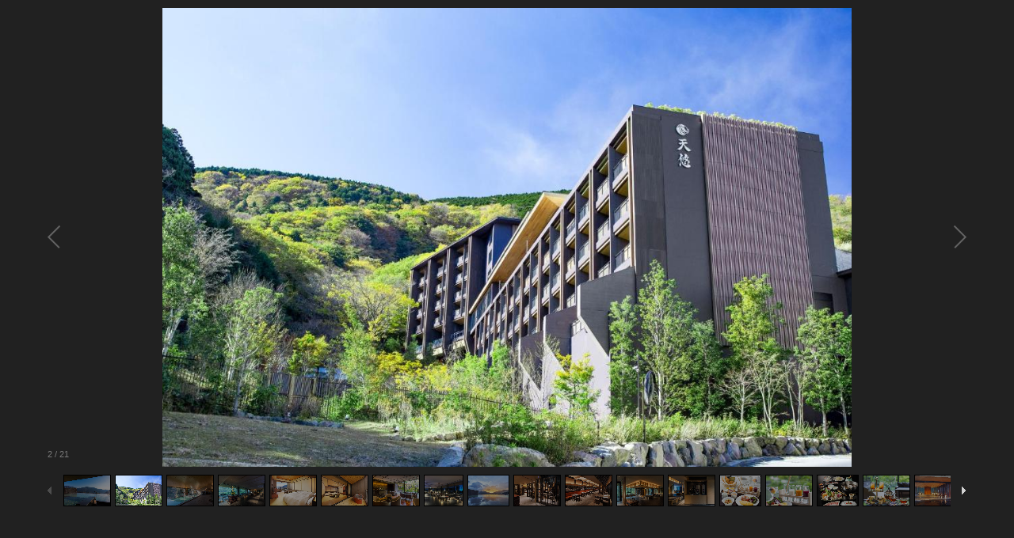

--- FILE ---
content_type: text/html; charset=utf-8
request_url: https://www.traveljapan.ch/BilderGalerie?IsAngebotDetail=0&Angebot_ID=1255&image=1
body_size: 2838
content:


<!DOCTYPE html PUBLIC "-//W3C//DTD XHTML 1.0 Transitional//EN" "http://www.w3.org/TR/xhtml1/DTD/xhtml1-transitional.dtd">
<html xmlns="http://www.w3.org/1999/xhtml" xml:lang="de-CH" lang="de-CH">

<head>
    <!-- Required meta tags -->
    <meta charset="utf-8">
    <meta name="viewport" content="width=device-width, initial-scale=1, shrink-to-fit=no">
    <meta http-equiv="Content-Type" content="text/html; charset=utf-8" />
    <title>Bildergalerie - Ryokan Kowakien Tenyu</title>
    <meta name="robots" content="noindex,nofollow" />

    <!-- Bootstrap CSS -->
    <link rel="stylesheet" href="https://stackpath.bootstrapcdn.com/bootstrap/4.3.1/css/bootstrap.min.css">

    <!-- TWW CSS -->
    <link rel="stylesheet" href='/_css/style.css?timestamp=639049971311028728' />
    <link rel="stylesheet" href='/_css/japan.css?timestamp=639049971311028728' />

    <!-- Font -->
    <link href="https://fonts.googleapis.com/css?family=Muli:200,300,400,500,600,700,800&display=swap" rel="stylesheet">

    <style type="text/css">
        body {
            padding: 0;
            max-width: 1200px;
            min-height: 650px;
            max-height: 650px;
            margin: auto;
            background-image: none;
            background-color: #212121;
        }

        .galleria-info {
            top: unset !important;
            left: unset !important;
            width: unset !important;
            bottom: 59px;
            right: 126px;
            opacity: 70%;
        }
    </style>
</head>

<body>
    <form method="post" action="./galerie.aspx?page=bildergalerie&amp;angebot_id=1255&amp;isangebotdetail=0&amp;connection=&amp;callingurl=https%3a%2f%2fwww.traveljapan.ch%2fbildergalerie%3fisangebotdetail%3d0%26angebot_id%3d1255%26image%3d1&amp;refererurl=" id="galleryForm">
<div class="aspNetHidden">
<input type="hidden" name="__VIEWSTATE" id="__VIEWSTATE" value="H5DHEXL7UDu4ba1nYXZeT8xzjXDSVhskh9us5ANuFVQl+GhM/ICEy24qylp68peAOdaTePNUKjJ4Ni5VSBA4L9Ejdl+YneZaMeebCPP5ewk=" />
</div>

<div class="aspNetHidden">

	<input type="hidden" name="__VIEWSTATEGENERATOR" id="__VIEWSTATEGENERATOR" value="FEBA802F" />
</div>
        <div id="galleria1255" class="galleria">
            
                    <img id="Galerie_RepeaterGalerie_ImageBildAngebot_0" data-description="" src="Japan-Ferien/Images/Angebote/Kowakien%20Tenyu%20japan2.jpg" style="height:500px;" />
                
                    <img id="Galerie_RepeaterGalerie_ImageBildAngebot_1" data-description="" src="Japan-Ferien/Images/Angebote/Kowakien%20Tenyu%20japan%201.jpg" style="height:500px;" />
                
                    <img id="Galerie_RepeaterGalerie_ImageBildAngebot_2" data-description="" src="Japan-Ferien/Images/Angebote/Ryokan%20Kowakien%20Tenyu10.jpg" style="height:500px;" />
                
                    <img id="Galerie_RepeaterGalerie_ImageBildAngebot_3" data-description="" src="Japan-Ferien/Images/Angebote/Ryokan%20Kowakien%20Tenyu22.jpg" style="height:500px;" />
                
                    <img id="Galerie_RepeaterGalerie_ImageBildAngebot_4" data-description="" src="Japan-Ferien/Images/Angebote/Ryokan%20Kowakien%20Tenyu4.jpg" style="height:500px;" />
                
                    <img id="Galerie_RepeaterGalerie_ImageBildAngebot_5" data-description="" src="Japan-Ferien/Images/Angebote/Ryokan%20Kowakien%20Tenyu3.jpg" style="height:500px;" />
                
                    <img id="Galerie_RepeaterGalerie_ImageBildAngebot_6" data-description="" src="Japan-Ferien/Images/Angebote/Kowakien%20Tenyu%20japan03.jpg" style="height:500px;" />
                
                    <img id="Galerie_RepeaterGalerie_ImageBildAngebot_7" data-description="" src="Japan-Ferien/Images/Angebote/Kowakien%20Tenyu%20japan25.jpg" style="height:500px;" />
                
                    <img id="Galerie_RepeaterGalerie_ImageBildAngebot_8" data-description="" src="Japan-Ferien/Images/Angebote/Ryokan%20Kowakien%20Tenyu5.jpg" style="height:500px;" />
                
                    <img id="Galerie_RepeaterGalerie_ImageBildAngebot_9" data-description="" src="Japan-Ferien/Images/Angebote/Ryokan%20Kowakien%20Tenyu11.jpg" style="height:500px;" />
                
                    <img id="Galerie_RepeaterGalerie_ImageBildAngebot_10" data-description="" src="Japan-Ferien/Images/Angebote/Ryokan%20Kowakien%20Tenyu07.jpg" style="height:500px;" />
                
                    <img id="Galerie_RepeaterGalerie_ImageBildAngebot_11" data-description="" src="Japan-Ferien/Images/Angebote/Ryokan%20Kowakien%20Tenyu23.jpg" style="height:500px;" />
                
                    <img id="Galerie_RepeaterGalerie_ImageBildAngebot_12" data-description="" src="Japan-Ferien/Images/Angebote/Ryokan%20Kowakien%20Tenyu24.jpg" style="height:500px;" />
                
                    <img id="Galerie_RepeaterGalerie_ImageBildAngebot_13" data-description="" src="Japan-Ferien/Images/Angebote/Ryokan%20Kowakien%20Tenyu25.jpg" style="height:500px;" />
                
                    <img id="Galerie_RepeaterGalerie_ImageBildAngebot_14" data-description="" src="Japan-Ferien/Images/Angebote/Ryokan%20Kowakien%20Tenyu26.jpg" style="height:500px;" />
                
                    <img id="Galerie_RepeaterGalerie_ImageBildAngebot_15" data-description="" src="Japan-Ferien/Images/Angebote/Ryokan%20Kowakien%20Tenyu27.jpg" style="height:500px;" />
                
                    <img id="Galerie_RepeaterGalerie_ImageBildAngebot_16" data-description="" src="Japan-Ferien/Images/Angebote/Ryokan%20Kowakien%20Tenyu028.jpg" style="height:500px;" />
                
                    <img id="Galerie_RepeaterGalerie_ImageBildAngebot_17" data-description="" src="Japan-Ferien/Images/Angebote/Ryokan%20Kowakien%20Tenyu30.jpg" style="height:500px;" />
                
                    <img id="Galerie_RepeaterGalerie_ImageBildAngebot_18" data-description="" src="Japan-Ferien/Images/Angebote/Ryokan%20Kowakien%20Tenyu32.jpg" style="height:500px;" />
                
                    <img id="Galerie_RepeaterGalerie_ImageBildAngebot_19" data-description="" src="Japan-Ferien/Images/Angebote/Ryokan%20Kowakien%20Tenyu33.jpg" style="height:500px;" />
                
                    <img id="Galerie_RepeaterGalerie_ImageBildAngebot_20" data-description="" src="Japan-Ferien/Images/Angebote/Ryokan%20Kowakien%20Tenyu35.jpg" style="height:500px;" />
                
        </div>
    </form>
    

    <script src="https://code.jquery.com/jquery-3.4.1.min.js" integrity="sha256-CSXorXvZcTkaix6Yvo6HppcZGetbYMGWSFlBw8HfCJo=" crossorigin="anonymous"></script>
    <script src="https://cdnjs.cloudflare.com/ajax/libs/popper.js/1.12.9/umd/popper.min.js" integrity="sha384-ApNbgh9B+Y1QKtv3Rn7W3mgPxhU9K/ScQsAP7hUibX39j7fakFPskvXusvfa0b4Q" crossorigin="anonymous"></script>
    <script src="https://stackpath.bootstrapcdn.com/bootstrap/4.3.1/js/bootstrap.min.js" integrity="sha384-JjSmVgyd0p3pXB1rRibZUAYoIIy6OrQ6VrjIEaFf/nJGzIxFDsf4x0xIM+B07jRM" crossorigin="anonymous"></script>
    <script src="https://cdnjs.cloudflare.com/ajax/libs/jqueryui/1.12.1/jquery-ui.min.js" integrity="sha512-uto9mlQzrs59VwILcLiRYeLKPPbS/bT71da/OEBYEwcdNUk8jYIy+D176RYoop1Da+f9mvkYrmj5MCLZWEtQuA==" crossorigin="anonymous"></script>   
    <script src="https://cdnjs.cloudflare.com/ajax/libs/jqueryui/1.9.2/i18n/jquery.ui.datepicker-de.min.js" integrity="sha512-GiXGg2/vWOxZJ82TtYQgZI3f/T7g7YuOGLurBywWl36Q5ZnsEJ5WeL7viqZkcQrgSFJqTXc1Mx3OMuveCImLtA==" crossorigin="anonymous"></script>    
    <script src="https://cdnjs.cloudflare.com/ajax/libs/fancybox/3.5.7/jquery.fancybox.min.js"></script>
    <script src="https://cdn.jsdelivr.net/npm/iframe-lightbox@0.2.8/js/iframe-lightbox.min.js"></script>
    <script src="https://cdnjs.cloudflare.com/ajax/libs/galleria/1.5.7/galleria.min.js"></script>
    <script src="https://cdnjs.cloudflare.com/ajax/libs/jquery-cookie/1.4.1/jquery.cookie.min.js" integrity="sha256-1A78rJEdiWTzco6qdn3igTBv9VupN3Q1ozZNTR4WE/Y=" crossorigin="anonymous"></script>
    <script src="https://cdn.jsdelivr.net/npm/swiper@11/swiper-bundle.min.js"></script>

    <script src="/_js/main.js?timestamp=639049971311028728"></script>
    <script src="/_js/cookie.js"></script>

    <script type="text/javascript">
        $(document).ready(function () {
            ajaxCall("/_webmethods/default.aspx", "GetFavoritesCount", "{}", "json", onGotSuccessGetFavoritesCount);
            
            let firstIntroParagraph = $('.intro:first p:first');
            let portalButton = $('#portal-button');

            if (portalButton.length && firstIntroParagraph.length) {
                portalButton.insertAfter(firstIntroParagraph);
            }
        });
    </script>
    <script type="text/javascript">
        $(document).ready(function () {

            var url = window.location.href;
            var imageIndex = 0;
            if (url.indexOf('image=') !== -1) {
                imageIndex = parseInt(url.substring(url.lastIndexOf("image=") + 6));
            }

            Galleria.loadTheme(
                'https://cdnjs.cloudflare.com/ajax/libs/galleria/1.6.1/themes/classic/galleria.classic.min.js');

            Galleria.ready(function () {
                this.attachKeyboard({
                    left: this.prev,
                    right: this.next
                });
            });

            Galleria.run('.galleria',
                {
                    responsive: true,
                    debug: true,
                    wait: false,
                    show: imageIndex,
                    showInfo: true,
                    _toggleInfo: false
                });

            });
    </script>
</body>
</html>


--- FILE ---
content_type: text/css
request_url: https://www.traveljapan.ch/_css/japan.css?timestamp=639049971311028728
body_size: 803
content:
@media (min-width: 1200px) {
    main .container,
    header .container,
    footer .container {
        max-width: 1200px;
    }
}

.intro .image-container {
    position: relative;
}

/* GENERAL */
.highlighted-text {
    font-weight: 700;
    color: #b82d4f;
}

a.right,
a.right:hover {
    color: #f34f77;
}

.button.colored {
    background-color: #b82d4f;
}

    .button.colored:hover,
    .button.colored.active {
        background-color: #b82d4f;
    }
/* END GENERAL */

/* HEADER */

header {
    background-color: #f34f77;
}

    header .icon {
        background-image: url('../_img/logos/japan_header.svg');
        min-width: 210px;
    }

    header .header-img {
        background-image: url('../_img/pics/japan/pic_japan_header.jpg');
        background-repeat: repeat-x;
    }

    header .nav #destination-nav a.active,
    header .nav #destination-nav a:hover {
        color: #000000;
    }

    header #destination-nav ul li {
        padding-right: 20px;
    }

    header .nav #destination-nav a {
        font-size: 17px;
        line-height: 26px;
    }

@media (max-width: 575px) {
    header .icon {
        height: 70px;
        top: 35px;
        min-width: 145px;
    }
}

@media (max-width: 1110px) {
    header .nav #destination-nav {
        background-color: #293546;
    }

        header .nav #destination-nav a.active,
        header .nav #destination-nav a:hover {
            background-color: #f34f77;
            color: #ffffff;
        }

        header .nav #destination-nav ul li {
            border-bottom: 1px solid #b82d4f;
        }

        header .nav #destination-nav .subnav {
            background-color: #f34f77;
        }

    header .destination-dropdown .dropdown-content {
        background-color: #293546;
    }
}

@media (min-width: 1200px) {
    header .nav #destination-nav a {
        line-height: 19px;
    }
}

@media (max-width: 1200px) {
    header .nav #destination-nav a {
        line-height: 9px;
        padding-right: 10px;
    }
}

@media (max-width: 1110px) {
    header .nav #destination-nav a {
        line-height: 1px;
    }

    header .nav a.menuBtn {
        display: block;
    }

    header .nav #destination-nav {
        display: none;
    }
}

.intro .destination-list h3 {
    line-height: 29px;
    font-size: 18px;
}
/* END HEADER */


/* INTRO */

.intro .destination-list ul {
    padding-left: 0px;
    column-width: 160px;
}

.intro .tabs ul li {
    background-color: #b82d4f;
}

    .intro .tabs ul li.active,
    .intro .tabs ul li:hover {
        background-color: #f34f77;
    }

.intro .destination-list ul li a {
    color: #f34f77;
}

.intro .infotext a, .intro .text-box a {
    color: #f34f77;
}

/* END INTRO */
/* SPECIALS */
.specialBox .specialBox-heading {
    background-color: #b82d4f;
}
/* END SPECIALS */
/* INFO */

.info a {
    color: #f34f77;
}
/* END INFO */
/* OFFERS */
/* END OFFERS */
/*MAP*/

.map .cities li a {
    color: #f34f77;
}
/*END MAP*/
/* LOCATION */

.location .contact a {
    color: #f34f77;
}
/* END LOCATION */
/* FOOTER */

.footer a {
    color: #f34f77;
}
/* END FOOTER */
/* LOGOS */

.logos a,
.logos span.break {
    color: #f34f77;
}
/* END LOGOS */
/* FANCYBOX */

span .fancyboxlink {
    color: #b82d4f !important;
}
/* END FANCYBOX */

.buttonLight {
    background-color: #b82d4f;
}

    .buttonLight:hover,
    .buttonLight.active {
        background-color: #b82d4f;
    }

/* HIGHLIGHT BOX */
.highlightContainer .highlightBox {
    background-color: #b82d4f;
}
/* END HIGHLIGHT BOX */

/* CONTACT FORM */
.contactForm {
    background-image: url('../_img/pics/japan/hg_bild_kontakt.jpg');
}
/* END CONTACT FORM */


--- FILE ---
content_type: application/javascript; charset=utf-8
request_url: https://cdn.jsdelivr.net/npm/iframe-lightbox@0.2.8/js/iframe-lightbox.min.js
body_size: 1308
content:
/**
 * Minified by jsDelivr using Terser v5.37.0.
 * Original file: /npm/iframe-lightbox@0.2.8/js/iframe-lightbox.js
 *
 * Do NOT use SRI with dynamically generated files! More information: https://www.jsdelivr.com/using-sri-with-dynamic-files
 */
/*!
 * @see {@link https://github.com/englishextra/iframe-lightbox}
 * modified Simple lightbox effect in pure JS
 * @see {@link https://github.com/squeral/lightbox}
 * @see {@link https://github.com/squeral/lightbox/blob/master/lightbox.js}
 * @params {Object} elem Node element
 * @params {Object} settings object
 * el.lightbox = new IframeLightbox(elem, settings)
 * passes jshint
 */
!function(t,e){"use strict";var i=e.documentElement||"",o=e.body||"",n="appendChild",s="classList",a="createElement",l="dataset",d="getElementsByClassName",r="innerHTML",h="setAttribute",c="addEventListener",u="iframe-lightbox",f="iframe-lightbox--open",m="iframe-lightbox-link--is-binded",p="is-loaded",b="is-opened",g="is-showing",v=null!==navigator.userAgent.match(/(iPad)|(iPhone)|(iPod)|(Android)|(PlayBook)|(BB10)|(BlackBerry)|(Opera Mini)|(IEMobile)|(webOS)|(MeeGo)/i)||void 0!==e.createTouch||"ontouchstart"in t||"onmsgesturechange"in t||navigator.msMaxTouchPoints,y=function(t,i){var o=i||{};this.trigger=t,this.el=e[d](u)[0]||"",this.body=this.el?this.el[d]("body")[0]:"",this.content=this.el?this.el[d]("content")[0]:"",this.src=t[l].src||"",this.href=t.getAttribute("href")||"",this.dataPaddingBottom=t[l].paddingBottom||"",this.dataScrolling=t[l].scrolling||"",this.dataTouch=t[l].touch||"",this.rate=o.rate||500,this.scrolling=o.scrolling,this.touch=o.touch,this.onOpened=o.onOpened,this.onIframeLoaded=o.onIframeLoaded,this.onLoaded=o.onLoaded,this.onCreated=o.onCreated,this.onClosed=o.onClosed,this.init()};y.prototype.init=function(){var t=this;this.el||this.create();var e=function(){t.open()},i=function(t){var i,o,n,s,a,l;t.stopPropagation(),t.preventDefault(),(i=e,o=this.rate,function(){a=this,s=[].slice.call(arguments,0),l=new Date,n||(n=setTimeout((function t(){var e=new Date-l;e<o?n=setTimeout(t,o-e):(n=null,i.apply(a,s))}),o))}).call()};this.trigger[s].contains(m)||(this.trigger[s].add(m),this.trigger[c]("click",i),v&&(t.touch||t.dataTouch)&&this.trigger[c]("touchstart",i))},y.prototype.create=function(){var i=this,l=e[a]("div");l[s].add("backdrop"),this.el=e[a]("div"),this.el[s].add(u),this.el[n](l),this.content=e[a]("div"),this.content[s].add("content"),this.body=e[a]("div"),this.body[s].add("body"),this.content[n](this.body),this.contentHolder=e[a]("div"),this.contentHolder[s].add("content-holder"),this.contentHolder[n](this.content),this.el[n](this.contentHolder),this.btnClose=e[a]("a"),this.btnClose[s].add("btn-close"),this.btnClose[h]("href","javascript:void(0);"),this.el[n](this.btnClose),o[n](this.el),l[c]("click",(function(){i.close()})),this.btnClose[c]("click",(function(){i.close()})),t[c]("keyup",(function(t){27===(t.which||t.keyCode)&&i.close()}));var d=function(){i.isOpen()||(i.el[s].remove(g),i.body[r]="")};this.el[c]("transitionend",d,!1),this.el[c]("webkitTransitionEnd",d,!1),this.el[c]("mozTransitionEnd",d,!1),this.el[c]("msTransitionEnd",d,!1),this.callCallback(this.onCreated,this)},y.prototype.loadIframe=function(){var t=this;this.iframeId=u+Date.now(),this.iframeSrc=this.src||this.href||"";var i,o,n,a=[];a.push('<iframe src="'+this.iframeSrc+'" name="'+this.iframeId+'" id="'+this.iframeId+'" onload="this.style.opacity=1;" style="opacity:0;border:none;" webkitallowfullscreen="true" mozallowfullscreen="true" allowfullscreen="true" height="166" frameborder="no"></iframe>'),a.push('<div class="half-circle-spinner"><div class="circle circle-1"></div><div class="circle circle-2"></div></div>'),this.body[r]=a.join(""),i=this.iframeId,o=this.body,(n=e.getElementById(i)).onload=function(){this.style.opacity=1,o[s].add(p),t.scrolling||t.dataScrolling?(n.removeAttribute("scrolling"),n.style.overflow="scroll"):(n[h]("scrolling","no"),n.style.overflow="hidden"),t.callCallback(t.onIframeLoaded,t),t.callCallback(t.onLoaded,t)}},y.prototype.open=function(){this.loadIframe(),this.dataPaddingBottom?this.content.style.paddingBottom=this.dataPaddingBottom:this.content.removeAttribute("style"),this.el[s].add(g),this.el[s].add(b),i[s].add(f),o[s].add(f),this.callCallback(this.onOpened,this)},y.prototype.close=function(){this.el[s].remove(b),this.body[s].remove(p),i[s].remove(f),o[s].remove(f),this.callCallback(this.onClosed,this)},y.prototype.isOpen=function(){return this.el[s].contains(b)},y.prototype.callCallback=function(t,e){"function"==typeof t&&t.bind(this)(e)},t.IframeLightbox=y}("undefined"!=typeof window?window:this,document);
//# sourceMappingURL=/sm/e90a8cb84e39a40c6b35d6606e07f7df9ea6ff4e572d8155393340f85e8f4835.map